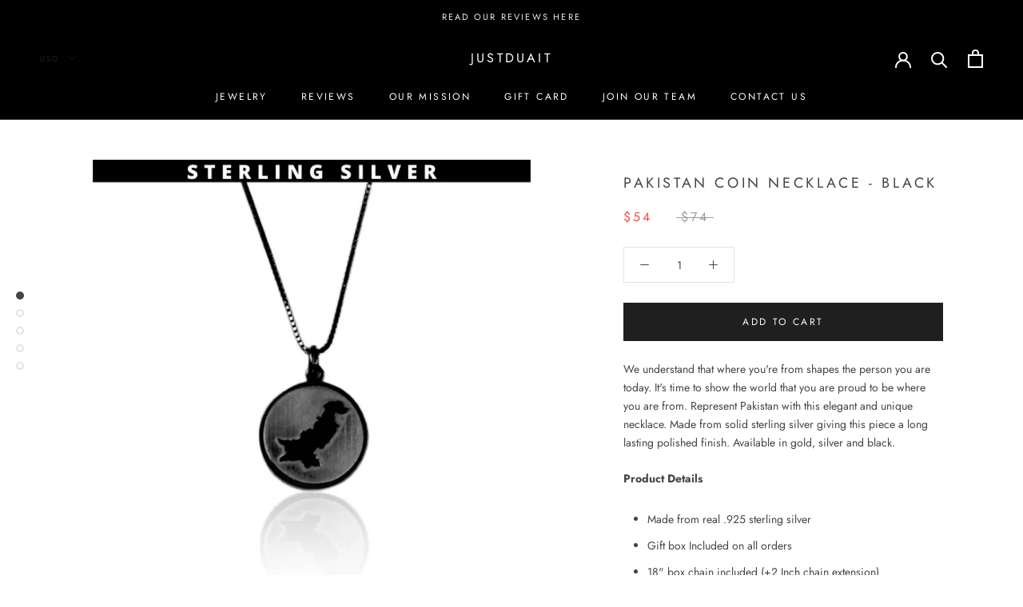

--- FILE ---
content_type: text/javascript
request_url: https://dashboard.wheelio-app.com/api/wheelioapp/getsettings?jsonp=WheelioAppJSONPCallback651&s=justduait.myshopify.com&d=justduait.myshopify.com&cu=https%3A%2F%2Fjustduait.ca%2Fproducts%2Fpakistan-map-medallion-black&uid=651
body_size: 12775
content:
window['WheelioAppJSONPCallback651']('U2FsdGVkX19SKpsWpjUTykdpRn9g+wme9JbqSwYee7g1jnb710NSple/[base64]/wNHvw7qJNhUu0DQlQxECVzH9jpJ5QzRuQhQVGEMk0qm7Y7yuwZw7Z9ILVfOclE9n6UyGA+Ps4MsYiGa18ze/OdAXLMX81oCT+0F3O+dtZx2OcOsl43FQvZWuxes0UQzsU93pnkOOi4fuCydjnPjlLwXUdukYc4U50T/BPqIUXwMdz5ofvT/9pRS6NHDtnP2bfhNEiEVx8TUizGwju+T/+xUIu5WA+X1Z3XY0h0s7pN4G/atLvSX2IElqWl4WPs5ifUOTmKMXjygnF9DwiMTfoe/haVjWCsNHEka/k0yTlDVYn7nIYt1vTBZVt4OPGZM8YlXv/eoiyBCeOK3GkaYMaL1Vu8EMS+h4ftULia0fBV0ZIOHyEO/9HRqNUIAQKN+MdtwgIHNMijgCt48CqM14coC7cIKOWQgoT2EDPIAaFazjzvc7F1yXH12SUtc5f1jzcDMnqiAstsT6hWTxI8YPUL93t/5wbG76Xvo8IGxSkBAGjIsdNYBkFjZq9IG8M5Dum7N6R6LRuqabusOPDYcP7XV1SKWFBp3UpQOiDvm/wY7c8fiaEd8Mh1QAk/7PGxTkJjqvIl0EbxSy3LJyZZWBW4JsEO+Xx1R47wUTPEbFm3iZnZs4Tl/aChAn/EnexupRgdxVEUR4JHmGAr2BXHnWp3AyOJKo3od5hPzKiEwzwyKEsPYhzKuxhtbqjLeXfxxG78dORLVZtaXgrUfnOf+b0JSwOFflb8pfE26eZkIbPKjb/5DbEjiOP5CWat1wWiYd+uZtUA9UFcWkb6dm4JoaX+YQpkmITvYityPofgLiPzCg0ANGJm1PYFMucYJ0ooEATke0WamSJlAdOCOZsuqxMYPVS4zYK0xjJiOeF/[base64]/HgwP7WrNNIIIZRY6CKiRMrtciGaCQRe7aDxP8m294oG8xqTbv2mHPMg91VzE0iTyrZa4uMDk0GdZs0F8xJr6vCkFAoVeLPhfMdYo09h9ZjaskGfM1X3E44CR9Mp/FvHhjAJIJRcsLIOKcMGeYmwYbPIbHIT2Lu8ABC3sSREZz95TFgfTx7LdHmtdL8ni1c/OndtLeTqTkQFSvdfFw8Gkan1CK4nHLLMPKWodIz2cT22vc/ogf9nLvDcse1EExdGIS+felHEzrZH58dAFob1yj3SWM+GTq1Wak9LfxeZ8sVjEG1GCZoZyJ9u8kKSwAmn7IIz7l51aDbEda/+P9OTzvPO/g5dD64i9QdhMkmEfnf4BIsVLsDawT6WsnejxmNf0ctt0mueBSCw8hH7ItCCiI5wvjxtSJ+08mZICgSblY32O0TfFGOrehW6avHqeAPaODo3mu1Af0ej3JXKQgI+RLjsvejIkqcoHhpbzM1FHJ9WMv/8PCbq54oogxcvrDOPFAKIrl9wCrxfa9YwT1J4RNjuX1fusV45HWv+JsY0z/Q4h8GCecwUWx4ttERAfufT7uLHgsQRyPO3D8peaSfMcDbn7COF/3cIsXTwjWW4It/dEAPJvQwUKYiUA82gVnCe7uNfdH1jo7aQfZNvcL+4S824JaXD9a2CN/Gf6iS0JQiEueCD7jCURUimRpy2bGd099st+yWXDczfpTqhTlqn2tKB7yiJ8RQuFMocyAvD7hmWBoEjaUVwzSP57Qvx5JpTtUEUk4L/lX9AC8HELXBjU2WIT+UQIXC2sAEM5tDayRZRP0Fr0neslkLBJfkuqUj5CtKHmLJn2gAk671sAYn1pyD1KLAanJp9k2HVFspCUAGASS4ZJ2lej49Xa9sLC2eDSAcf3pHxSUeSPcvc8DFk03Ok9aaQrMC43S/iAfpaTZO3LAw6MXNDRhOReQSUkWf2v/[base64]/[base64]/Uratdn3rOxGsxl+Jo7AwLHLWiJkJPkr0xnBGVdDunSx+aCN4J5kpDz9fkGANVZvGjo3wSsu9eUtmKB/rplHW7YgySJeTa2MUDLIbw+LG9NnBjjI2CgMgzs7PHhybBpatbLWgNDootoCT6ZrN16BA+SkbElBeq0by2Zqci/posrxHfuPq7k1vAMgc0MVMMz6fjKlGL7bdrQ3W7yL7U9DGiaom9BBVECQJMWzACiH7bdGbp9CWT3nXOswcqInsLbXOZCA3SmDfi4NRwR0+Slpp/TiJ1RWcTbz8x2hnrkMhYUySqC7Lvd8aI9rRgJ5punE0lZozwV88nPw1vUKdKTWTUpMwryc/8TXnhRURu53rGGsdh3JlNsycA+HwhlLXOdJA8t02dYaCWBxR+qk/DlcpZrSZR7/D7lapZkXLPYT0dXz2F6Gladk3x10e/1OeYo5NG/Qj5H06+E4sOKSXw7/Xu5l+MO/cTHpsKRVeHhIKt9UmY8piBwoerDG12NayEHadHPSQFeoLzq0Y8jo+GJ1udyPq7H/I2c95Fa0axdfDv4Ht1bTzSDrpc7+SRMZ62XoDTJa9w5VH2we6VQJc3ObOZawBdoT/N75lfcjt2RjVQSF/KICCrNVDMcP8tp/9Xr5xV3MijSPhp2NdLXfqYSrxXIxA5HUISLEEhP4UZOtB6NokRAumfPlo297EltMrY2Eop93Ix/LWgK2uKzZfNalEvP1l20SgXrfQk9ol77SjfRSqpY4pfH0f+lR6hrdHMTRqjMd3NiX1LVHjFXXP9QM7ISnTEgYb5ErGiHTsdgHYpIC2ZXe5ZgFSGIW+GC4ubEOVNhpFrrBlG015cmUW9YtFWl6QHwUm7vrShzeKuwMb8kWd+72LKgG/Ge3fOxY4ltMEEGTGhRkrYRgrBuDoXWbW01tNGsqBLqfKbMyRY1iKBjH/0q7M3UhADJFO3AaTKOsmqUYzUtdDRVbn2FuaiAecIoIVTE/tFzTADLF7kxOp7Buo2W0Vbu7nzOodGRJERZNpdt/MZMdThqOUbcYYsbgs76LG9nLLakmsthd6R3yYSe2hXxSxrclWHMaFjtfG6Uf16iOETHcaFDsiQgtCkUrRrd2SWoxDTRb/1I7DsrRK5FjsiWOxTOrAey/K2qm4uc2BaGtVyXKL7XNy1+5OKtzFZcr3giw5fZMK62tYpLZiSeMN5I27yrnmEHmsQysTnYPq+upxwVHBkMeCPABleKyMq+B4Cs5UL0ivUoJS1DxYwgoD1IccQtpWVHFV7Tu+JWMk/YfWj42W+Iy6qRkxy2DqzVdh/dKVXCe6KyNevG8WV2pP75payN27YY5SjykY+APcfQUTSVs+Quhla2IiQh8ef9avRFtJt0v7Dm1+tbL3ccSuaV5pzGcRgyQgPlurwD4Kf8i9/KNHX18zXM0WMCqZfGIemp+CLjT7b9KFJ4ZoTG1mo+EiBQ4UsnsIozl3VnSyxKgbGbWD6xGrvkN7ZZm8QqwAw3B1EtFeLfmAcZmjy9ko8SUhIz9HAPodgGBf1tJGpNAC2hf8kuwFez/uLNXiY1eOitB2SR+yJ/9J6ZnLPxPA5ytOCa6PM7FGto5/NSR7cBfmjUmBXb9RNSZSNXkro7f9QHF7pr43gKUDcuQHWSKkWkeqjIbwl0wxcw7JuqhPzWHuaY4VB9TcAr6dWijS9I0uPJ8Kq76ni3GMYGjOSfN4jc3dSOPQ/rlE40+nFIESFXVzHyc1d7sxyaKZR+kO+0+fCXGYTWR20fQCmaioGniJtiN2R0jw7ehm+ssGQ93xkljfV7DiED5+OT+9ucfELj2dzojfjK5M6ywFNqewkDx6bzgNqFG+u0VrzkfW/AJOVEAgGhR767pIhxqo5rWtc+sGc7hri73Y7zaDzSD48eQMRXIhd8B4pUNh+0UUqhLi+vJ7r9xKdPpz3X+hznfoRC7SOPeYIF4TpBOw14o/1wVC+e1DnopnkMd8mxUw42vFbBXjb6+eKsId5nu1E1kLp2PD6u9sLU+Qkdei5smefwQUnU3qWxrXse5TJ/NqHi2EAJwVJxahFAt61lVkjtROIMfnV5UIA3A9MkX8fQN/62UOqGQlFERrSPo/fOPZ+DqLG60OVPu/LkICIvhdMWzaHr9LNsJ6WB5U1Aedi3dYGHkYfh0C5aHLd4v5dKhJHSe8Ai9zHYsbsVfIdTTAZTmhENkjNXw6MbMQ8JCWoCaHoGX1Z7xBWunQ6+8sERUJPfcot/4KT0toCrEDCK2C1KZO/[base64]/t6m0WsXIp+tMCbgMNXusfI6UZoE6jxgrtgCJQ0QKf0Q+OvY7XQjcmCHTDxYXiMt5VK1f480OGtIZtuBN18KyIRxAJtUF/2hpXtEBXrIX364+D9u04UEhT1vjMvcNBGFBozxmLXake+b0pXsoHieQSFV/r1ftCBCk8RCz9Y/hS9rPcrc2vqaWgJTML+Dn51/Zk8Ly3OBTgEc5WI/5ugCih3pKARG42bLopzw9dahhPYGWuBDym9ZOOfcyJb+H1pWEbNkEVZXMPnraMVfOubIqO8lcei8EqfZSbnTrHa4q1UDMBLrK7AlZ+L3OzOro5x4e8ZeWEjDSnUPK4DIljVQbUT3rE2YpFDD60Ovjs6ggJk9/lrsCeaqmDd/Vz1WwlrEA3aXWtDaVQjpHnqj/0n1YkT9D+Z2kZrpnYGw0zkcSHpr6XKh5v+ShZK162Bv5wXPEglQCCuj7RxnR4a+cz7sn+dzbOhGMvEESXIwbxkIiUkGEb8HZNSFUtjZroK018STHLAgLUdpilMGH8nKqgOerQj1iCA1wK4DlT7WEpQReBR3T5Zh/XheISDgD/56kOCJxLiw4tXyqK2YIPtVS98KXtp4k2Tt1u+8pwfxd/ASE6uV491OM27bqD8imtCKX2bW9rJju829xltv8HeHF4CMt2HXzov3fawLUC4gS2mlp5G8Z4g2mOUTq/NrDa+du+dG+DdIxKARvUmgkN52lhd9L6jUN4VwQdhcNaUK1YbT9cXFdYyLUfSXLDNF+vRanw7+wEIxlumbBTKPDuTz701M/KJKSfBbHfLEOGxTLgYUaF8wvnTaai3KB63+ei1zic/56wiIw7Lo+2HvRPjlQd2l/mz30qb2l4eQ9a9LWrxvuuulqrZzeucw92s5FaA785Wnkd1fYFtERLOvzV/Z5fci57qd2cqhHugO3FoG2cfLpWQKIY+00L1gC8XbZqMGwdZzcndAtnTkdpnbsmbeW/mgejpiWAxIfao3UkeX47fWU93WfrxOyRVXiY41Vr1atpKMuFCPJrPXf80XWjHxvNubcYKvjLjFyd6C5T5lzibRH4sB6Tqods71fvhqF96uqlPvWk3jBP+SOPBKwDcSmzLErFloGUJkAlEvpPegMdt90/I1zyWLIiwj20VzNoJNtMQrppkMmEobvpq2IA1/LoyrJsFpqkpZe83L3A3qwyzmRDWZjxLBkl8yAwDKGnRDVNNEVQ51625mSU8miv7F+dvkzrKn5Mnk/G+p20QUXNKGYv+12nnWLL7aO+0AM8P+yCPEyJ69Dy0Y31erbIrD/F4j5kNM+55o70jLV12g9VrEdKxey1XHIlsgZqPm4hdVMc5RBTtyHjnKAq6KBlJbofVYARj26iBLhrgWV+OcaoQuwQzr7tBsYtInsh/d78Ia0lWp/Ca7coPWzHzXB4MhOfMHF6vJxOEFX1G5LVShkQcVeoaN5oaQlg8iSZwgUkUxU9J4zW7+mKL3wlm1LJWBw3J3FP0pl6cduIfdYivUxzia5MNuRuqVwu6l0vfn3491jezVi/8bEXfj+3ArEIT+pRJF37Be74Zw1RBc6Xva9LwEIUKGBzc2B+8ENGaEjXq5O69IcesbqNB55vmYe1ZU6aIhrV2q2BdVZZfz7pFIkT2UImWnE12Aorp6mdX/PvVlF+acBDlzNsEzcMtuyxAsrltucq9QB5vcKP/XHoTXUx6lff8KVac06v1yXF2lXqD0RqsAiybenuvM5RUcB+lLJ9UjSm8QZOlcvtAnzFD0BmFNsMiPok8SM3qLvoCoiWN1EPYpa+9zis/TLj+1VeyDbX3/V3MpdScCYo6AFw+nF8JV12Sz7Z02v71vZLoUjBmEBTLfJJpx0kSQVhnZhFiNfA8uLpa+omlslo/6HOPsDPZbsDj1VrI7xOcSH0VVgGlk8W4CgdLM9GdLKTHapjbF7Q56CosVbOkqXg80+Zi+ezujv5nsTxZXZEnpqke6gv5OOB/jXV8XTbkXdPmTbuXWxvFzN0ID9QMF/[base64]/[base64]/84i4MAyoKxRyNwljdhigm/YUmtQEVOEQK/SKjks1r6btKm5qjuDUseSmXOve1DRxDSVC7bRoRSDLbwzVXffUaFCNNUOUZIt2009GN4HCxrKRIS/NrJF9Ol3d+t/ao26PhuYmeLhTfQEKBUjOPofT4yucNxV2Ha6sHUwmChZpEHBfnCKkvoPsIhWxyv2aihVil6cikxwaAO0fj+M5GOQBJdZGpGNoEA/LPh1qQ+cu1BqnbD3QqYFk8VC6zYcR5cR4KIAOY+Ma7/YAOmVVBeyMObFgctJkm4yp3vmWYaiyBe2QRBrhZWBb7wHChi4yS5k7Jh2Q2FItaRNoBQrEUyRDKSMWyftN/jMGzkwZPgto+lT+bilRGezMmxbNt5/2HrupLqk+fLtjOQbgWfwGpy8raY97LdTKNqncPEETYoNAdTGBkkumqQSekj1YXZ6Xnrw0bId66qVVBmg5jtYMhBY19TKmiFlTZF+Nzixvga08r1qoLRxAIshrAB8FvUKWdCWBzFy3trIBEVbyI/[base64]/8urMOSfKoviiN+D+LQMrlaDeok8+6iPtwK1FdR3SKDxQCPVgrRF642QupBCQAo5IurVLSDu+8ATwgGELRY3YpP9V+Jvi+Y+mp3RRCnXnewxCS6487Y2nNphEnMfcVgJkjgmvxNaIV916r4hnjlM4wMVo7wMJOFWBkaXgwuz284YpzX/1wba4OATPwstRcYDI20EexG4p3rJZ2drzDll3OQp6ZKiiFHemI94FZlDN3Rf0M5VYZxCEC/CtCqconU0GLfvwqfFFNdBbaW9jikze/MTNqrBgsrwUNLexGceAeL+0b9sCyvxVNfSTZc/MMhylHd6qIKlCOICF9yCN3GWygkiPE/nSlvYvSEV55tIysmn5sSTcllqKcfSbvZLr+LQyktn/HB/MQbGLyl+NztvxTExNWOiKsGDYVxk9khpXd7LgQ16sVd5eAwDmpXaaUgl9YmBTEo/[base64]/TMFajx6uZYVfp1A2HUnClYc5SKEOzPFPQmX6Qvz9MlMKhVOw+z38tEvqaQtv7xYyPOSNb7GCdzZhX7nUqiQ+0KmJthgWwkHoAkyn3Mr+smUJtaa9A8A2VwgyLy2usDMAeEGKk2/PiECz2BZOV9vHn6SQPVc1ljogS9Pxy/O0+xkqdrFqp0h7rrkI5Lkrvvc/OFTSX5ffvx4t8Irw4Y6xrkHUBBIUmQOkujpIU2/Od3Yu6vTLO5oypiQuK/DihI+jenZtxVFFgxerR9AEWWr0Cp4+zZntCSEbBG2UDgRaK8nuKZ+lNSeLcl7EsFdetAX2USIxrfl/ElsIKKDhSeaMeYPh5l5QAPwlFxWS/fuIhSxLNjNwuGs4saDFDvCAvt5+YOqISbwjsysamcEMU1vAYxdkMMEL8WuNVxXgCY8cOdxUnjZAuhqzoxoCgkgQl/L++MXeAiNZ6oy8KtKtH9w+mrEwH+64X7HERPQa3DZuGGrTpLcYzEkbLqAreaHvxJplL1tMfG+y8dq/vtcuEocZdBzsEdY6DFP6bAutmVLK65mPIMs8u14lDLx6Myh6b2J9icSjc+nbEv8WB41/scS/b96OWFL015HYeV5C2aeTt9R2kTeYz/[base64]/ePcbKjg8N4vcIC8zqqS7h7CX+5RpVizXVDoBuG6uLTBAIl0mFdORLvq6cH7OxDVpXqBe3VZhmQLNx53dqqubBBrNmwONvB3gCdWtmiZ1D7gG1YKjDQRHFTeMZbKUiL8+HTBoQ8N+1V6o3LoStza1e8TNBbH7JTyCvyT4MBsMorPXaodf87zVFleK2lLDpHp/wv/NPPY0XdvZ0CsHpdXXklLimauuXWTBpJa2fHXDLfuTnkA5rvUTxS1JppvfP2JfcSIqazSv4ffiM4V9Y1VzCWog9ZuuF3BETcgbmYB1bc/R+oa/ECLncqHAlZ0al/crhk8Aywsto3xXBf0z2DDO2k6gtGqdSebtE1WHWpB1w0zTHfq/8QeyJUOISoU+7C4heEfsDU8nvuICyy+9McBFcmZ+LUX2EKCWwQClYBtvXvx3QKJ5CiTaalOV6nIGbWym85xx6b4DuArlT67n6KruqLqYfs83Vi1ii0nvykArt/FF0OcUtOzbP6EPJ9cEdZiT344/in2pqJKyxP+rN8sdM4vSH3PJoFDhqHfidS2XfvhPOV7SFTPui7v8ljlQcoKbePHz4RI3VKYT/G1+yEk1iHsylbx60hd1oNSkbTE5YNnY8RPOEeSh0nOIhiEyRrz1jlPgOK7svLNfoMEz/ClkQ8zDcJgQY9tiVJ9nDwbL5ipKyjbq+WWA0apddTP8bfuNxJwSyGnAhP54y+QTGYVbFt7QAWW6FAZzubaJKueNaJ5+RYjSxTLKaI1x00zSohEjWgoVL2Ze8bPK+isIYeaqRA9pRZbkkX7+8WdfhBZl43tnuwmwhmUp6ayBSW5a/pKs/gFPLgllgkbMiaf3T8F3avEa88ojxQLiyBqQ=')